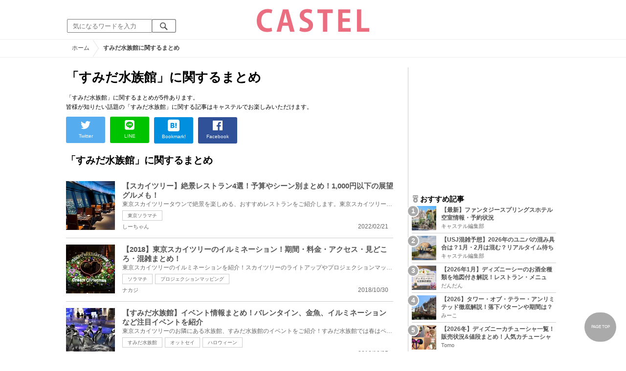

--- FILE ---
content_type: text/html; charset=UTF-8
request_url: https://castel.jp/tag/%E3%81%99%E3%81%BF%E3%81%A0%E6%B0%B4%E6%97%8F%E9%A4%A8/
body_size: 9535
content:
<!DOCTYPE html>
<html lang="ja">
<head>
    <meta charset="utf-8">
    <meta http-equiv="X-UA-Compatible" content="IE=edge">
    <meta name="viewport" content="width=device-width,initial-scale=1.0,minimum-scale=1.0,maximum-scale=0.6667,user-scalable=no">
    <meta name="theme-color" content="#ffffff">
    <title>「すみだ水族館」に関するまとめ　キャステル | CASTEL ディズニー情報</title>
    <meta name="keywords" content="ディズニー,ディズニーランド,ディズニーシー,待ち時間,混雑,アトラクション">
    <meta name="description" content="キャステルはディズニーランド・ディズニーシーを中心とするテーマパーク情報メディアです。アトラクションやレストラン、ショーやパレードから、映画やキャラクターまでの情報をお届け。">
    <meta name="copyright" content="Copyright 2026, Gening, inc. All Rights Reserved.">
    <meta name="viewport" content="width=device-width, initial-scale=1.0">
    <meta name="google-site-verification" content="t7uypcNEhayHmM5sa53RsGrvs7P-glukPbP_vUJ9ygM"/>
    <meta http-equiv="X-UA-Compatible" content="IE=edge">
    <meta property="og:title" content="「すみだ水族館」に関するまとめ　キャステル | CASTEL ディズニー情報">
    <meta property="og:type" content="website">
    <meta property="og:url" content="https://castel.jp/tag/%E3%81%99%E3%81%BF%E3%81%A0%E6%B0%B4%E6%97%8F%E9%A4%A8/">
    <meta property="og:image" content="https://castel.jp/img/logo/828x315.png">
    <meta property="og:site_name" content="「すみだ水族館」に関するまとめ　キャステル | CASTEL ディズニー情報">
    <meta property="og:description" content="キャステルはディズニーランド・ディズニーシーを中心とするテーマパーク情報メディアです。アトラクションやレストラン、ショーやパレードから、映画やキャラクターまでの情報をお届け。">
    <meta property="fb:app_id" content="1853726054872524">
    <meta name="twitter:card" content="summary_large_image">
    <meta name="twitter:site" content="@castel_tw">
    <meta name="twitter:title" content="「すみだ水族館」に関するまとめ　キャステル | CASTEL ディズニー情報">
    <meta name="twitter:description" content="キャステルはディズニーランド・ディズニーシーを中心とするテーマパーク情報メディアです。アトラクションやレストラン、ショーやパレードから、映画やキャラクターまでの情報をお届け。">
    <meta name="twitter:image" content="https://castel.jp/img/logo/828x315.png">
    <meta name="twitter:app:country" content="JP">
    <link rel="apple-touch-icon" href="/img/logo/logo180.png"/>
    <link rel="apple-touch-icon-precomposed" href="/img/logo/logo180.png">
    <meta name="apple-mobile-web-app-title" content="CASTEL"/>
    
    <link rel="preload" href="/css/scss/commonbase.css?id=adf28b6213f7afddc539a44cefaf0239" as="style"/>
    <link rel="stylesheet" media="screen,print" href="/css/scss/commonbase.css?id=adf28b6213f7afddc539a44cefaf0239"/>
    <link href="/img/common/favicon.ico" rel="shortcut icon" type="image/vnd.microsoft.icon">
    
    <link rel='preconnect dns-prefetch' href="www.google.com/analytics/analytics/" />
    <link rel='preconnect dns-prefetch' href="www.doubleclickbygoogle.com/" />
    <link rel="dns-prefetch" href="https://securepubads.g.doubleclick.net">
    <link rel="preconnect" href="https://securepubads.g.doubleclick.net" crossorigin>

<!-- Google Tag Manager Start-->
    <script>
        (function (w, d, s, l, i) {
            w[l] = w[l] || [];
            w[l].push({
                'gtm.start':
                    new Date().getTime(), event: 'gtm.js'
            });
            var f = d.getElementsByTagName(s)[0],
                j = d.createElement(s), dl = l != 'dataLayer' ? '&l=' + l : '';
            j.async = true;
            j.src =
                'https://www.googletagmanager.com/gtm.js?id=' + i + dl;
            f.parentNode.insertBefore(j, f);
        })(window, document, 'script', 'dataLayer', 'GTM-59MZQZT');
    </script>
    <!-- Google Tag Manager End-->
<script type="text/javascript" src="/js/lazym.js?id=893f9905a60886deafca08966f099d0c" async></script>
    <link rel="stylesheet" href="https://castel.jp/css/fv/tag.css" />

    <!-- DFPOnly head start -->
<script async src="https://securepubads.g.doubleclick.net/tag/js/gpt.js"></script>
<script>
    var googletag = googletag || {};
    googletag.cmd = googletag.cmd || [];
</script>
<!-- DFP head end -->
<script>
googletag.cmd.push(function() {
    castelInterstitialSlot = googletag.defineOutOfPageSlot('/83327740/castel.jp/sp_interstitial', googletag.enums.OutOfPageFormat.INTERSTITIAL);
    if (castelInterstitialSlot) {
      castelInterstitialSlot.addService(googletag.pubads());
    }
    googletag.defineSlot('/83327740/castel.jp/pc_general_side_01', [[300, 250]], 'div-gpt-ad-1661183203451-0').addService(googletag.pubads())
    googletag.defineSlot('/83327740/castel.jp/pc_general_side_02', [[300, 600], [300, 250]], 'div-gpt-ad-1661182914623-0').addService(googletag.pubads())
    googletag.defineSlot('/83327740/castel.jp/pc_general_side_03', [[300, 600], [300, 250]], 'div-gpt-ad-1661182942471-0').addService(googletag.pubads())
    googletag.pubads().setTargeting("park", ["disney"]);
    googletag.pubads().enableSingleRequest();
    googletag.enableServices();
});
</script>
<script async src="https://platform.twitter.com/widgets.js" charset="utf-8"></script>
</head>
<body class="">
<!-- Google Tag Manager (noscript) -->
    <noscript>
        <iframe src="https://www.googletagmanager.com/ns.html?id=GTM-59MZQZT" height="0" width="0" style="display:none;visibility:hidden"></iframe>
    </noscript>
    <!-- End Google Tag Manager (noscript) -->
<!-- ヘッダー -->
<header>
    <table>
        <tbody>
        <tr>
            <td class="search">
                <img id="search_btn_sp" src="/img/common/search_btn_sp.svg" height="22" width="22" alt="検索" style="padding-left: 8px;"/>
                
                <div class="share_btn pc">
                    <a href="https://x.com/castel_tw" class="twitter-follow-button" data-show-count="false" data-lang="ja" data-show-screen-name="false"></a>
                    <div class="fb-like" data-href="https://www.facebook.com/casteljp/" data-layout="button_count" data-action="like" data-share="false"></div>
                </div>
                <!-- PC検索 -->
                <form class="pc" id="searchForm" method="get" action="https://castel.jp/search/" accept-charset="UTF-8">
                    <input type="text" name="q" id="q_pc" placeholder="気になるワードを入力" class="search_input" value="">
                    <input type="submit" value="" class="search_button">
                </form>
            </td>
            <td class="logo">
                <a href="https://castel.jp">
                    <picture>
                                                    <source type="image/svg+xml" srcset="/img/logo/castel.svg"/>
                                                <img src="/img/logo/top.png" width="138" height="30" alt="テーマパークメディア　キャステル" title="キャステル CASTEL" />
                    </picture>
                </a>
            </td>
            <td id="mypage_menu">
                            </td>
        </tr>
        </tbody>
    </table>

    <!-- SP検索 -->
    <div id="search_box_sp">
        <form id="search_form" method="get" action="https://castel.jp/search/" accept-charset="UTF-8">
            <input type="text" name="q" id="q" placeholder="気になるワードを入力" value="">
        </form>
    </div>

                        <nav id="nav_sp" class="top_nav">
                <ul>

            <li class="pc"><a href="https://castel.jp">ホーム</a></li>
            
                                    <li><a href="https://castel.jp/tdr/event/">新着情報</a></li>
                                                <li><a href="https://castel.jp/tdl/">ディズニーランド</a></li>
                                                <li><a href="https://castel.jp/tds/">ディズニーシー </a></li>
                                                <li><a href="https://castel.jp/usj/">USJ</a></li>
                                                <li><a href="https://castel.jp/report/">CASTEL編集部</a></li>
                                                <li><a href="https://castel.jp/tdr/ticket/">チケット</a></li>
                                                <li><a href="https://castel.jp/tdr/newarea/">新エリア</a></li>
                                                <li><a href="https://castel.jp/tdr/disney-hotel/">ディズニーホテル</a></li>
                                                <li><a href="https://castel.jp/tdr/goods/">ディズニー・お土産</a></li>
                                                <li><a href="https://castel.jp/tdr/disney-hotel-vacancy/">ホテル空室</a></li>
                                                <li><a href="https://castel.jp/tdr/character/">キャラクター</a></li>
                                                <li><a href="https://castel.jp/movies/">ディズニー映画</a></li>
                                                <li><a href="https://castel.jp/tdr/tips/">ディズニー豆知識</a></li>
                                                <li><a href="https://castel.jp/abroad/">海外ディズニー</a></li>
                                                <li><a href="https://castel.jp/abroad-universal-studio/">海外ユニバ</a></li>
                                                <li><a href="https://castel.jp/otherpark/">国内テーマパーク</a></li>
                                                <li><a href="https://castel.jp/other/">その他</a></li>
                            
        
    
</ul>            </nav>
            </header>
    <!--パンくず -->
    <div class="breadcrumb">
        <ul class="breadcrumb" itemscope itemtype="https://schema.org/BreadcrumbList">
                        <li itemprop="itemListElement" itemscope itemtype="https://schema.org/ListItem">
                <a itemprop="item" itemid="https://castel.jp" href="https://castel.jp"><span itemprop="name">ホーム</span></a>
                <meta itemprop="position" content="1" />
            </li>
                                <li itemprop="itemListElement" itemscope itemtype="https://schema.org/ListItem">
                <strong><span itemprop="name">すみだ水族館に関するまとめ</span></strong>
                <meta itemprop="position" content="2" />
            </li>
            </ul>

    </div>
<div id="wrapper" class="clearfix">
    <!-- 左コンテンツ -->
    <div class="content_left">

        <div id="main">
            <h1>「すみだ水族館」に関するまとめ</h1>
            <p class="articleLead" itemprop="description">
            「すみだ水族館」に関するまとめが5件あります。<br />
                皆様が知りたい話題の「すみだ水族館」に関する記事はキャステルでお楽しみいただけます。
                
            </p>

            <!-- 記事データ -->
            <div class="articleInfo clearfix" style="margin-top: 10px;">
                <!-- 記事シェア(PC/SP共通)-->
                <ul class="share">
    <!--Twitter-->
    <li class="entry-social-tw">
        <a href="http://twitter.com/intent/tweet?text=https%3A%2F%2Fcastel.jp%2Ftag%2F%25E3%2581%2599%25E3%2581%25BF%25E3%2581%25A0%25E6%25B0%25B4%25E6%2597%258F%25E9%25A4%25A8%2F+%E3%81%AB%E9%96%A2%E3%81%99%E3%82%8B%E3%81%BE%E3%81%A8%E3%82%81" data-text="https%3A%2F%2Fcastel.jp%2Ftag%2F%25E3%2581%2599%25E3%2581%25BF%25E3%2581%25A0%25E6%25B0%25B4%25E6%2597%258F%25E9%25A4%25A8%2F+%E3%81%AB%E9%96%A2%E3%81%99%E3%82%8B%E3%81%BE%E3%81%A8%E3%82%81" class="twitter-button" target="_blank">
            <img src="/assets/images/icon_twtr.svg" alt="twitter" height="24" width="24" />
            <span class="twitter-count .share-text"><i class="fab"></i></span><br>
            <span class="share-text">Twitter</span>
        </a>
    </li>
    <!--LINE-->
    <li class="entry-social-line">
        <a class="line-button" href="http://line.me/R/msg/text/?%E3%81%AB%E9%96%A2%E3%81%99%E3%82%8B%E3%81%BE%E3%81%A8%E3%82%81+https%3A%2F%2Fcastel.jp%2Ftag%2F%25E3%2581%2599%25E3%2581%25BF%25E3%2581%25A0%25E6%25B0%25B4%25E6%2597%258F%25E9%25A4%25A8%2F" target="_blank">
            <img src="/assets/images/icon_line.svg" alt="line" height="24" width="24" /><br>
            <span class="share-text">LINE</span>
        </a>
    </li>
    <!--はてなブックマーク-->
    <li class="entry-social-hatena">
        <a href="http://b.hatena.ne.jp/entry/https://castel.jp/tag/%E3%81%99%E3%81%BF%E3%81%A0%E6%B0%B4%E6%97%8F%E9%A4%A8/" class="hatena-bookmark-button" target="_blank" data-hatena-bookmark-title="に関するまとめ" data-hatena-bookmark-layout="simple" title="このエントリーをはてなブックマークに追加" target="_blank">
            <img src="/assets/images/icon_hatena.svg" alt="hatena" height="24" width="24" /><br>
            <span class="share-text">Bookmark!</span>
        </a>
    </li>
    <!-- Facebook -->
    <li class="entry-social-fb">
        <a href="http://www.facebook.com/share.php?u=https://castel.jp/tag/%E3%81%99%E3%81%BF%E3%81%A0%E6%B0%B4%E6%97%8F%E9%A4%A8/" class="facebook-button" onclick="window.open(this.href,'FaceBookWindow','width=650,height=450,menubar=no,toolbar=no,scrollbars=yes');return false;" title="Facebookでシェア" target="_blank">
            <img src="/assets/images/icon_fb.svg" alt="facebook" height="24" width="24" />
            <span class="share-text">Facebook</span>
        </a>
    </li>
    <!-- Clipped -->
    </ul>




















































            </div>
        </div>
        
        <!-- 関するキーワード -->
        <div id="content">

                        
            <!-- すみだ水族館に関するまとめ一覧 -->
            <h2 class="ttl_sp">「すみだ水族館」に関するまとめ</h2>
            
            <ul class="news_list">
                                    <li class="tdl">
    <div class="thumbnail">
        <a href="https://castel.jp/p/3753">
            <picture>
                <source type="image/webp" data-srcset="https://c02.castel.jp/100x100/0/superb-view-restaurant-of-tokyo-skytree-j52482.webp 100w" />
                <img loading="lazy" class="lazyload" src="/img/common/lazy.svg" data-src="https://c02.castel.jp/100x100/0/superb-view-restaurant-of-tokyo-skytree-j52482.jpg" alt="キャステル 【スカイツリー】絶景レストラン4選！予算やシーン別まとめ！1,000円以下の展望グルメも！" />
            </picture>
                    </a>
    </div>
    
    <h3><a href="https://castel.jp/p/3753"><span>【スカイツリー】絶景レストラン4選！予算やシーン別まとめ！1,000円以下の展望グルメも！</span></a></h3>
    <aside>東京スカイツリータウンで絶景を楽しめる、おすすめレストランをご紹介します。東京スカイツリーの天望...</aside>
                    <ol>
                                    <li><a href="https://castel.jp/tag/%E6%9D%B1%E4%BA%AC%E3%82%BD%E3%83%A9%E3%83%9E%E3%83%81/">東京ソラマチ</a></li>
                            </ol>
        
    <time datetime="2022-02-21">2022/02/21</time>
        
        <p class="user">しーちゃん</p>
    
</li>
                                    <li class="tdl">
    <div class="thumbnail">
        <a href="https://castel.jp/p/2909">
            <picture>
                <source type="image/webp" data-srcset="https://c04.castel.jp/100x100/0/illumination-of-tokyo-sky-tree-j41146.webp 100w" />
                <img loading="lazy" class="lazyload" src="/img/common/lazy.svg" data-src="https://c04.castel.jp/100x100/0/illumination-of-tokyo-sky-tree-j41146.jpg" alt="キャステル 【2018】東京スカイツリーのイルミネーション！期間・料金・アクセス・見どころ・混雑まとめ！" />
            </picture>
                    </a>
    </div>
    
    <h3><a href="https://castel.jp/p/2909"><span>【2018】東京スカイツリーのイルミネーション！期間・料金・アクセス・見どころ・混雑まとめ！</span></a></h3>
    <aside>東京スカイツリーのイルミネーションを紹介！スカイツリーのライトアップやプロジェクションマッピング...</aside>
                    <ol>
                                    <li><a href="https://castel.jp/tag/%E3%82%BD%E3%83%A9%E3%83%9E%E3%83%81/">ソラマチ</a></li>
                                    <li><a href="https://castel.jp/tag/%E3%83%97%E3%83%AD%E3%82%B8%E3%82%A7%E3%82%AF%E3%82%B7%E3%83%A7%E3%83%B3%E3%83%9E%E3%83%83%E3%83%94%E3%83%B3%E3%82%B0/">プロジェクションマッピング</a></li>
                            </ol>
        
    <time datetime="2018-10-30">2018/10/30</time>
        
        <p class="user">ナカジ</p>
    
</li>
                                    <li class="tdl">
    <div class="thumbnail">
        <a href="https://castel.jp/p/2715">
            <picture>
                <source type="image/webp" data-srcset="https://c04.castel.jp/100x100/1/events-at-sumida-aquarium-j36149.webp 100w" />
                <img loading="lazy" class="lazyload" src="/img/common/lazy.svg" data-src="https://c04.castel.jp/100x100/1/events-at-sumida-aquarium-j36149.jpg" alt="キャステル 【すみだ水族館】イベント情報まとめ！バレンタイン、金魚、イルミネーションなど注目イベントを紹介" />
            </picture>
                    </a>
    </div>
    
    <h3><a href="https://castel.jp/p/2715"><span>【すみだ水族館】イベント情報まとめ！バレンタイン、金魚、イルミネーションなど注目イベントを紹介</span></a></h3>
    <aside>東京スカイツリーのお隣にある水族館、すみだ水族館のイベントをご紹介！すみだ水族館では春はペンギン×...</aside>
                    <ol>
                                    <li><a href="https://castel.jp/tag/%E3%81%99%E3%81%BF%E3%81%A0%E6%B0%B4%E6%97%8F%E9%A4%A8/">すみだ水族館</a></li>
                                    <li><a href="https://castel.jp/tag/%E3%82%AA%E3%83%83%E3%83%88%E3%82%BB%E3%82%A4/">オットセイ</a></li>
                                    <li><a href="https://castel.jp/tag/%E3%83%8F%E3%83%AD%E3%82%A6%E3%82%A3%E3%83%BC%E3%83%B3/">ハロウィーン</a></li>
                            </ol>
        
    <time datetime="2018-10-05">2018/10/05</time>
        
        <p class="user">ナカジ</p>
    
</li>
                                    <li class="tdl">
    <div class="thumbnail">
        <a href="https://castel.jp/p/2714">
            <picture>
                <source type="image/webp" data-srcset="https://c01.castel.jp/100x100/1/congestion-at-sumida-aquarium-j36148.webp 100w" />
                <img loading="lazy" class="lazyload" src="/img/common/lazy.svg" data-src="https://c01.castel.jp/100x100/1/congestion-at-sumida-aquarium-j36148.jpg" alt="キャステル 【すみだ水族館】混雑する時期・時間帯は？混雑回避の攻略法を徹底解説！" />
            </picture>
                    </a>
    </div>
    
    <h3><a href="https://castel.jp/p/2714"><span>【すみだ水族館】混雑する時期・時間帯は？混雑回避の攻略法を徹底解説！</span></a></h3>
    <aside>東京スカイツリーのお隣にある水族館、すみだ水族館の混雑について徹底解説！平日、土日、大型連休や夏...</aside>
                    <ol>
                                    <li><a href="https://castel.jp/tag/%E3%81%99%E3%81%BF%E3%81%A0%E6%B0%B4%E6%97%8F%E9%A4%A8/">すみだ水族館</a></li>
                                    <li><a href="https://castel.jp/tag/%E3%82%BD%E3%83%A9%E3%83%9E%E3%83%81/">ソラマチ</a></li>
                                    <li><a href="https://castel.jp/tag/%E5%89%8D%E5%A3%B2%E3%82%8A%E5%88%B8/">前売り券</a></li>
                            </ol>
        
    <time datetime="2023-07-28">2023/07/28</time>
        
        <p class="user">ナカジ</p>
    
</li>
                                    <li class="tdl">
    <div class="thumbnail">
        <a href="https://castel.jp/p/2713">
            <picture>
                <source type="image/webp" data-srcset="https://c03.castel.jp/100x100/1/penguins-at-sumida-aquarium-j36147.webp 100w" />
                <img loading="lazy" class="lazyload" src="/img/common/lazy.svg" data-src="https://c03.castel.jp/100x100/1/penguins-at-sumida-aquarium-j36147.jpg" alt="キャステル 【すみだ水族館】ペンギン好き必見！名前、赤ちゃんに会える時期、ペンギンカフェを紹介！" />
            </picture>
                    </a>
    </div>
    
    <h3><a href="https://castel.jp/p/2713"><span>【すみだ水族館】ペンギン好き必見！名前、赤ちゃんに会える時期、ペンギンカフェを紹介！</span></a></h3>
    <aside>東京スカイツリーのお隣にある水族館、すみだ水族館の人気者といえばペンギン！国内最大級のペンギン展...</aside>
                    <ol>
                                    <li><a href="https://castel.jp/tag/%E3%81%99%E3%81%BF%E3%81%A0%E6%B0%B4%E6%97%8F%E9%A4%A8/">すみだ水族館</a></li>
                                    <li><a href="https://castel.jp/tag/%E3%83%9A%E3%83%B3%E3%82%AE%E3%83%B3/">ペンギン</a></li>
                                    <li><a href="https://castel.jp/tag/%E3%82%AA%E3%83%83%E3%83%88%E3%82%BB%E3%82%A4/">オットセイ</a></li>
                            </ol>
        
    <time datetime="2018-10-08">2018/10/08</time>
        
        <p class="user">ナカジ</p>
    
</li>
                            </ul>

            <!-- pager -->
            <div id="container">
                
                <p class="pull">全5件 1〜5件目</p>
            </div>

        </div>
    </div>

    <!--右バー -->
    <div class="content_right">

                    <div id='div-gpt-ad-1661183203451-0' class="ad300x250sp336x280"><script> googletag.cmd.push(function() { googletag.display('div-gpt-ad-1661183203451-0'); });</script></div>
        
        <!-- 直近 ランキング -->
        <h2><img src="/img/icon/icon_medal.svg" height="15" width="15" alt="ランキング" />おすすめ記事</h2>
<ol class="clearfix">
            <li>
            <a href="https://castel.jp/p/9221">
                <div class="sample-1-1">
                    <picture>
                        <source type="image/webp" data-srcset="https://c03.castel.jp/picture?url=https%3A%2F%2Fcastel.jp%2Fimg%2Fup%2Fpicture_137928.jpg&w=65&h=65&type=webp 65w, https://c03.castel.jp/picture?url=https%3A%2F%2Fcastel.jp%2Fimg%2Fup%2Fpicture_137928.jpg&w=130&h=130&type=webp 130w" />
                        <img src="/img/common/lazy200.png" data-src="https://c03.castel.jp/picture?url=https%3A%2F%2Fcastel.jp%2Fimg%2Fup%2Fpicture_137928.jpg&amp;w=65&amp;h=65&amp;type=jpg" class="lazyload" alt="【最新】ファンタジースプリングスホテル 空室情報・予約状況" />
                    </picture>
                </div>
                <h3><span>【最新】ファンタジースプリングスホテル 空室情報・予約状況</span></h3>
                <p class="user">キャステル編集部</p>
            </a>
        </li>
            <li>
            <a href="https://castel.jp/p/2597">
                <div class="sample-1-1">
                    <picture>
                        <source type="image/webp" data-srcset="https://c03.castel.jp/65x65/1/universal-studio-japan-congestion-forecast-j37213.webp 65w, https://c03.castel.jp/130x130/1/universal-studio-japan-congestion-forecast-j37213.webp 130w" />
                        <img src="/img/common/lazy200.png" data-src="https://c03.castel.jp/65x65/1/universal-studio-japan-congestion-forecast-j37213.jpg" class="lazyload" alt="【USJ混雑予想】2026年のユニバの混み具合は？1月・2月は混む？リアルタイム待ち時間アプリも" />
                    </picture>
                </div>
                <h3><span>【USJ混雑予想】2026年のユニバの混み具合は？1月・2月は混む？リアルタイム待ち時間アプリも</span></h3>
                <p class="user">キャステル編集部</p>
            </a>
        </li>
            <li>
            <a href="https://castel.jp/p/959">
                <div class="sample-1-1">
                    <picture>
                        <source type="image/webp" data-srcset="https://c01.castel.jp/65x65/1/all-types-of-alcoholic-beverages-at-disneysea-p38206.webp 65w, https://c01.castel.jp/130x130/1/all-types-of-alcoholic-beverages-at-disneysea-p38206.webp 130w" />
                        <img src="/img/common/lazy200.png" data-src="https://c01.castel.jp/65x65/1/all-types-of-alcoholic-beverages-at-disneysea-p38206.jpg" class="lazyload" alt="【2026年1月】ディズニーシーのお酒全種類を地図付き解説！レストラン・メニュー・値段まとめ！" />
                    </picture>
                </div>
                <h3><span>【2026年1月】ディズニーシーのお酒全種類を地図付き解説！レストラン・メニュー・値段まとめ！</span></h3>
                <p class="user">だんだん</p>
            </a>
        </li>
            <li>
            <a href="https://castel.jp/p/2743">
                <div class="sample-1-1">
                    <picture>
                        <source type="image/webp" data-srcset="https://c01.castel.jp/65x65/1/tower-of-terror-unlimited-j36946.webp 65w, https://c01.castel.jp/130x130/1/tower-of-terror-unlimited-j36946.webp 130w" />
                        <img src="/img/common/lazy200.png" data-src="https://c01.castel.jp/65x65/1/tower-of-terror-unlimited-j36946.jpg" class="lazyload" alt="【2026】タワー・オブ・テラー・アンリミテッド徹底解説！落下パターンや期間は？期間限定アトラクション！" />
                    </picture>
                </div>
                <h3><span>【2026】タワー・オブ・テラー・アンリミテッド徹底解説！落下パターンや期間は？期間限定アトラクション！</span></h3>
                <p class="user">みーこ</p>
            </a>
        </li>
            <li>
            <a href="https://castel.jp/p/1131">
                <div class="sample-1-1">
                    <picture>
                        <source type="image/webp" data-srcset="https://c04.castel.jp/65x65/1/disney-headband-p36603.webp 65w, https://c04.castel.jp/130x130/1/disney-headband-p36603.webp 130w" />
                        <img src="/img/common/lazy200.png" data-src="https://c04.castel.jp/65x65/1/disney-headband-p36603.jpg" class="lazyload" alt="【2026冬】ディズニーカチューシャ一覧！販売状況&amp;値段まとめ！人気カチューシャをチェック" />
                    </picture>
                </div>
                <h3><span>【2026冬】ディズニーカチューシャ一覧！販売状況&amp;値段まとめ！人気カチューシャをチェック</span></h3>
                <p class="user">Tomo</p>
            </a>
        </li>
    </ol>
                    <div id='div-gpt-ad-1661182914623-0' class="ad300x250sp336x280"><script> googletag.cmd.push(function() { googletag.display('div-gpt-ad-1661182914623-0'); });</script></div>
        
        <h2><img src="/img/nav/nav_07on.png" alt="キーワード"/>話題のキーワード</h2>
        <aside>今熱いキーワードまとめ</aside>
        <ul class="keyword clearfix">
                            <li><a href="https://castel.jp/tag/%E3%83%87%E3%82%A3%E3%82%BA%E3%83%8B%E3%83%BC/">ディズニー</a></li>
                            <li><a href="https://castel.jp/tag/%E3%83%87%E3%82%A3%E3%82%BA%E3%83%8B%E3%83%BC%E3%82%B7%E3%83%BC/">ディズニーシー</a></li>
                            <li><a href="https://castel.jp/tag/%E3%83%90%E3%82%BA/">バズ</a></li>
                            <li><a href="https://castel.jp/tag/%E3%83%87%E3%82%A3%E3%82%BA%E3%83%8B%E3%83%BC%E3%83%A9%E3%83%B3%E3%83%89/">ディズニーランド</a></li>
                            <li><a href="https://castel.jp/tag/%E3%81%8F%E3%81%97/">くし</a></li>
                            <li><a href="https://castel.jp/tag/%E3%83%90%E3%83%BC/">バー</a></li>
                            <li><a href="https://castel.jp/tag/%E3%82%A2%E3%83%88%E3%83%A9%E3%82%AF%E3%82%B7%E3%83%A7%E3%83%B3/">アトラクション</a></li>
                            <li><a href="https://castel.jp/tag/%E3%83%A9%E3%83%B3%E3%83%89/">ランド</a></li>
                            <li><a href="https://castel.jp/tag/%E3%83%9A%E3%83%B3/">ペン</a></li>
                            <li><a href="https://castel.jp/tag/%E6%9D%B1%E4%BA%AC%E3%83%87%E3%82%A3%E3%82%BA%E3%83%8B%E3%83%BC%E3%82%B7%E3%83%BC/">東京ディズニーシー</a></li>
                    </ul>
            <div class="sticky">
                            <div id='div-gpt-ad-1661182942471-0' class="ad300sp336"><script> googletag.cmd.push(function() { googletag.display('div-gpt-ad-1661182942471-0'); });</script></div>
                        <!-- エリア特集 -->
            <h2><img src="/img/icon/icon_area.svg" height="15" width="15" alt="エリア・特集" />エリア・特集</h2>
<aside>エリア・特集の一覧</aside>
<div class="area_sp">
    <table>
        <tbody>
        <tr>
            <td>
                <a href="/tdl/">
                    <div class="sample-1-1">
                        <picture>
                            <source type="image/webp" data-srcset="/img/tdl/tdl.webp" />
                            <img src="/img/common/lazy.svg" data-src="/img/tdl/tdl.jpg" alt="東京ディズニーランド" class="lazyload"/>
                        </picture>
                    </div>
                </a>
                <p><a href="/tdl/">ランド<span class="pc">一覧を見る</span></a></p>
            </td>
            <td>
                <a href="/tds/">
                    <div class="sample-1-1">
                        <picture>
                            <source type="image/webp" data-srcset="/img/tds/tds.webp" />
                            <img src="/img/common/lazy.svg" data-src="/img/tds/tds.jpg" alt="東京ディズニーシー" class="lazyload"/>
                        </picture>
                    </div>
                </a>
                <p><a href="/tds/">シー<span class="pc">一覧を見る</span></a></p>
            </td>
            <td>
                <a href="/usj/">
                    <div class="sample-1-1">
                        <picture>
                            <source type="image/webp" data-srcset="/img/usj/usj.webp" />
                            <img src="/img/common/lazy.svg" data-src="/img/usj/usj.png" alt="ユニバーサル・スタジオ・ジャパン" class="lazyload"/>
                        </picture>
                    </div>
                </a>
                <p><a href="/usj/">USJ<span class="pc">一覧を見る</span></a></p>
            </td>
            <td>
                <a href="/topic/">
                    <div class="sample-1-1">
                        <picture>
                            <source type="image/webp" data-srcset="/img/tdl/tdl.webp" />
                            <img src="/img/common/lazy.svg" data-src="/img/tdl/tdl_02.jpg" alt="ディズニー特集" class="lazyload"/>
                        </picture>
                    </div>
                </a>
                <p><a href="/topic/">特集<span class="pc">一覧を見る</span></a></p>
            </td>
        </tr>
        </tbody>
    </table>
</div>
        </div>
    </div>

</div>
<!-- フッター -->
<footer>









    <ul class="share_bottom_sp">
        <li>
            <a href="https://x.com/castel_tw" target="_blank">
                <div class="sample-1-1" style="height: 44px; width: 44px;">
                    <picture>
                        <source type="image/webp" data-srcset="https://c04.castel.jp/picture?url=https%3A%2F%2Fcastel.jp%2Fimg%2Flogo%2Fsns%2Ftwitter88x88.png&amp;type=webp" />
                        <img src="[data-uri]" data-src="/img/logo/sns/twitter88x88.png" alt="キャステル公式 Twitter" class="lazyload" loading="lazy">
                    </picture>
                </div>
            </a>
        </li>
        <li>
            <a href="https://www.facebook.com/casteljp" target="_blank">
                <div class="sample-1-1" style="height: 44px; width: 44px;">
                    <picture>
                        <source type="image/webp" data-srcset="https://c03.castel.jp/picture?url=https%3A%2F%2Fcastel.jp%2Fimg%2Flogo%2Fsns%2Ffacebook88x88.png&amp;type=webp" />
                        <img src="[data-uri]" data-src="/img/logo/sns/facebook88x88.png" alt="キャステル公式 facebook" class="lazyload" loading="lazy" />
                    </picture>
                </div>
            </a>
        </li>
        <li>
            <a href="https://www.instagram.com/castel_jp/?hl=ja" target="_blank">
                <div class="sample-1-1" style="height: 44px; width: 44px;">
                    <picture>
                        <source type="image/webp" data-srcset="https://c01.castel.jp/picture?url=https%3A%2F%2Fcastel.jp%2Fimg%2Flogo%2Fsns%2Finstagram88x88.png&amp;type=webp" />
                        <img src="[data-uri]" data-src="/img/logo/sns/instagram88x88.png" alt="キャステル公式 Instagram" class="lazyload" loading="lazy">
                    </picture>
                </div>
            </a>
        </li>
    </ul>

    <div>
        <ul class="site_map_sp">
            <li><a href="https://castel.jp/w/">ライター紹介</a></li>
            <li><a href="https://castel.jp/recruit/">ライター募集</a></li>
            
            <li><a target="_blank" href="https://gening.co.jp/about">会社概要</a></li>
            <li><a href="https://castel.jp/privacy/">プライバシーポリシー</a></li>
            <li><a href="https://castel.jp/term/">利用規約</a></li>
            <li><a href="https://www.wantedly.com/companies/gening/projects">採用情報</a></li>
            
            
        </ul>
    </div>

    <table class="site_map">
        <tr>
            <th rowspan="2"><a href="https://castel.jp"><picture>
                    <source type="image/webp" data-srcset="/img/logo/square.svg" />
                    <img src="[data-uri]" data-src="/img/logo/square.svg" width="160" height="160" alt="キャステル" class="lazyload">
                </picture></a></th>
                <th class="category_neme">ディズニーランド</th>
                <th class="category_neme">ディズニーシー</th>
                <th class="category_neme">USJ</th>
                <th></th>
        </tr>
        <tr>
            <td>
                <ul>
                                            <li>
                            <a href="https://castel.jp/tdr/event/">新着情報</a>
                        </li>
                                            <li>
                            <a href="https://castel.jp/tdl/">TDL</a>
                        </li>
                                            <li>
                            <a href="https://castel.jp/tds/">ディズニーシー</a>
                        </li>
                                            <li>
                            <a href="https://castel.jp/tdl/attraction/">アトラクション</a>
                        </li>
                                            <li>
                            <a href="https://castel.jp/tdl/hack/">裏技・攻略法</a>
                        </li>
                                            <li>
                            <a href="https://castel.jp/tds/attraction/">アトラクション</a>
                        </li>
                                            <li>
                            <a href="https://castel.jp/tds/hack/">裏技・攻略法</a>
                        </li>
                                            <li>
                            <a href="https://castel.jp/tdl/show/">ショー・パレード</a>
                        </li>
                                            <li>
                            <a href="https://castel.jp/tdl/restaurant/">レストラン</a>
                        </li>
                                            <li>
                            <a href="https://castel.jp/tdl/photospot/">写真・撮影法</a>
                        </li>
                                            <li>
                            <a href="https://castel.jp/tds/show/">ショー・パレード</a>
                        </li>
                                            <li>
                            <a href="https://castel.jp/tds/restaurant/">レストラン</a>
                        </li>
                                            <li>
                            <a href="https://castel.jp/tds/photospot/">写真・撮影法</a>
                        </li>
                                            <li>
                            <a href="https://castel.jp/tdr/cast/">キャスト</a>
                        </li>
                                            <li>
                            <a href="https://castel.jp/tdr/fashion/">ファッション</a>
                        </li>
                                            <li>
                            <a href="https://castel.jp/tdr/ticket/">チケット</a>
                        </li>
                                            <li>
                            <a href="https://castel.jp/tdr/newarea/">新エリア</a>
                        </li>
                                            <li>
                            <a href="https://castel.jp/tdr/disney-hotel/">ディズニーホテル</a>
                        </li>
                                            <li>
                            <a href="https://castel.jp/tdr/goods/">ディズニー・グッズ・お土産</a>
                        </li>
                                            <li>
                            <a href="https://castel.jp/tdr/disney-hotel-vacancy/">ディズニーホテル空室</a>
                        </li>
                                            <li>
                            <a href="https://castel.jp/tdr/character/">キャラクター</a>
                        </li>
                                            <li>
                            <a href="https://castel.jp/tdl/shop/">ショップ</a>
                        </li>
                                            <li>
                            <a href="https://castel.jp/tds/shop/">ショップ</a>
                        </li>
                                            <li>
                            <a href="https://castel.jp/tdr/tips/">豆知識集</a>
                        </li>
                                            <li>
                            <a href="https://castel.jp/tdr/date/">デート情報</a>
                        </li>
                                            <li>
                            <a href="https://castel.jp/tdr/souvenir-medal/">スーベニアメダル</a>
                        </li>
                                            <li>
                            <a href="https://castel.jp/tdr/disney-goto-travel/">gotoトラベル</a>
                        </li>
                                            <li>
                            <a href="https://castel.jp/tdr/travel-support/">全国旅行支援</a>
                        </li>
                                            <li>
                            <a href="https://castel.jp/tdr/konzatsu/">ディズニー混雑</a>
                        </li>
                                            <li>
                            <a href="https://castel.jp/tdr/food/">食べ歩きフード</a>
                        </li>
                                        
                    
                </ul>
            </td>
            <td>
                <ul>
                                            <li>
                            <a href="https://castel.jp/tdr/event/">新着情報</a>
                        </li>
                                            <li>
                            <a href="https://castel.jp/tdl/">TDL</a>
                        </li>
                                            <li>
                            <a href="https://castel.jp/tds/">ディズニーシー</a>
                        </li>
                                            <li>
                            <a href="https://castel.jp/tdl/attraction/">アトラクション</a>
                        </li>
                                            <li>
                            <a href="https://castel.jp/tdl/hack/">裏技・攻略法</a>
                        </li>
                                            <li>
                            <a href="https://castel.jp/tds/attraction/">アトラクション</a>
                        </li>
                                            <li>
                            <a href="https://castel.jp/tds/hack/">裏技・攻略法</a>
                        </li>
                                            <li>
                            <a href="https://castel.jp/tdl/show/">ショー・パレード</a>
                        </li>
                                            <li>
                            <a href="https://castel.jp/tdl/restaurant/">レストラン</a>
                        </li>
                                            <li>
                            <a href="https://castel.jp/tdl/photospot/">写真・撮影法</a>
                        </li>
                                            <li>
                            <a href="https://castel.jp/tds/show/">ショー・パレード</a>
                        </li>
                                            <li>
                            <a href="https://castel.jp/tds/restaurant/">レストラン</a>
                        </li>
                                            <li>
                            <a href="https://castel.jp/tds/photospot/">写真・撮影法</a>
                        </li>
                                            <li>
                            <a href="https://castel.jp/tdr/cast/">キャスト</a>
                        </li>
                                            <li>
                            <a href="https://castel.jp/tdr/fashion/">ファッション</a>
                        </li>
                                            <li>
                            <a href="https://castel.jp/tdr/ticket/">チケット</a>
                        </li>
                                            <li>
                            <a href="https://castel.jp/tdr/newarea/">新エリア</a>
                        </li>
                                            <li>
                            <a href="https://castel.jp/tdr/disney-hotel/">ディズニーホテル</a>
                        </li>
                                            <li>
                            <a href="https://castel.jp/tdr/goods/">ディズニー・グッズ・お土産</a>
                        </li>
                                            <li>
                            <a href="https://castel.jp/tdr/disney-hotel-vacancy/">ディズニーホテル空室</a>
                        </li>
                                            <li>
                            <a href="https://castel.jp/tdr/character/">キャラクター</a>
                        </li>
                                            <li>
                            <a href="https://castel.jp/tdl/shop/">ショップ</a>
                        </li>
                                            <li>
                            <a href="https://castel.jp/tds/shop/">ショップ</a>
                        </li>
                                            <li>
                            <a href="https://castel.jp/tdr/tips/">豆知識集</a>
                        </li>
                                            <li>
                            <a href="https://castel.jp/tdr/date/">デート情報</a>
                        </li>
                                            <li>
                            <a href="https://castel.jp/tdr/souvenir-medal/">スーベニアメダル</a>
                        </li>
                                            <li>
                            <a href="https://castel.jp/tdr/disney-goto-travel/">gotoトラベル</a>
                        </li>
                                            <li>
                            <a href="https://castel.jp/tdr/travel-support/">全国旅行支援</a>
                        </li>
                                            <li>
                            <a href="https://castel.jp/tdr/konzatsu/">ディズニー混雑</a>
                        </li>
                                            <li>
                            <a href="https://castel.jp/tdr/food/">食べ歩きフード</a>
                        </li>
                                        
                    
                </ul>
            </td>
            <td>
                <ul>
                                            <li>
                            <a href="https://castel.jp/usj/news/">新着情報</a>
                        </li>
                                            <li>
                            <a href="https://castel.jp/usj/goods/">グッズ・お土産</a>
                        </li>
                                            <li>
                            <a href="https://castel.jp/usj/ticket/">チケット</a>
                        </li>
                                            <li>
                            <a href="https://castel.jp/usj/photospot/">写真・撮影法</a>
                        </li>
                                            <li>
                            <a href="https://castel.jp/usj/hack/">裏技・攻略法</a>
                        </li>
                                            <li>
                            <a href="https://castel.jp/usj/coordinate/">コーデ</a>
                        </li>
                                            <li>
                            <a href="https://castel.jp/usj/attraction/">アトラクション</a>
                        </li>
                                            <li>
                            <a href="https://castel.jp/usj/shop/">ショップ</a>
                        </li>
                                            <li>
                            <a href="https://castel.jp/usj/show/">ショー・パレード</a>
                        </li>
                                            <li>
                            <a href="https://castel.jp/usj/restaurant/">レストラン</a>
                        </li>
                                            <li>
                            <a href="https://castel.jp/usj/character/">キャラクター</a>
                        </li>
                                            <li>
                            <a href="https://castel.jp/usj/movies/">映画</a>
                        </li>
                                            <li>
                            <a href="https://castel.jp/usj/hotel/">ホテル</a>
                        </li>
                                            <li>
                            <a href="https://castel.jp/usj/konzatsu-yosou/">混雑予想</a>
                        </li>
                                            <li>
                            <a href="https://castel.jp/usj/goto-travel/">gotoトラベル</a>
                        </li>
                                            <li>
                            <a href="https://castel.jp/usj/zenkokuryokoushien/">全国旅行支援</a>
                        </li>
                                            <li>
                            <a href="https://castel.jp/usj/ticket/annual-pass/">年パス</a>
                        </li>
                                    </ul>
            </td>
            <td>
                <ul>
                    <li><a href="https://castel.jp/w/">ライター紹介</a></li>
                    <li><a href="https://castel.jp/recruit/">ライター募集</a></li>
                    <li><a href="https://castel.jp/privacy/">プライバシーポリシー</a></li>
                    <li><a target="_blank" href="https://gening.co.jp/about">会社概要</a></li>
                    <li><a href="https://castel.jp/term/">利用規約</a></li>
                    <li><a href="https://castel.jp/ad/">広告掲載について</a></li>
                    <li><a href="https://castel.jp/copyright/">運営方針</a></li>
                    
                </ul>
            </td>
        </tr>
    </table>
    <ul class="share_bottom">
        <li>
            <a href="https://www.instagram.com/castel_jp/?hl=ja" target="_blank">
                <picture>
                    <source type="image/webp" data-srcset="/img/common/footer_ig.webp" />
                    <img data-src="/img/common/footer_ig.png" height="125" width="125" alt="キャステル公式Instagram" class="lazyload">
                </picture>
            </a>
        </li>
        <li>
            <a href="https://x.com/castel_tw/" target="_blank">
                <picture><source type="image/webp" data-srcset="/img/common/footer_tw.webp" />
                <img data-src="/img/common/footer_tw.png" height="125" width="125" alt="キャステル公式 Twitter" class="lazyload">
                </picture>
            </a>
        </li>
        <li><a href="https://www.facebook.com/casteljp/" target="_blank">
                <picture><source type="image/webp" data-srcset="/img/common/footer_fb.webp" />
                <img data-src="/img/common/footer_fb.png" height="125" width="125" alt="キャステル公式 Facebook" class="lazyload">
                </picture>
            </a>
        </li>
    </ul>

    <p class="logo_sp">
        <a href="https://castel.jp">
            <picture>
                <source type="image/webp" data-srcset="/img/logo/castel_gray.svg" />
                <img src="[data-uri]" data-src="/img/logo/castel_gray.svg" alt="キャステル CASTEL" class="lazyload">
            </picture>
        </a>
    </p>
    <p class="copyright">Copyright &copy;2026 Gening Inc.</p>
    <div id="page-top"><a href="#wrap" id="pageTopBtn">PAGE TOP</a></div>
</footer> 
</body>
</html>

--- FILE ---
content_type: text/html; charset=utf-8
request_url: https://www.google.com/recaptcha/api2/aframe
body_size: 265
content:
<!DOCTYPE HTML><html><head><meta http-equiv="content-type" content="text/html; charset=UTF-8"></head><body><script nonce="oTICEMZ_ogScWCrt3oe92A">/** Anti-fraud and anti-abuse applications only. See google.com/recaptcha */ try{var clients={'sodar':'https://pagead2.googlesyndication.com/pagead/sodar?'};window.addEventListener("message",function(a){try{if(a.source===window.parent){var b=JSON.parse(a.data);var c=clients[b['id']];if(c){var d=document.createElement('img');d.src=c+b['params']+'&rc='+(localStorage.getItem("rc::a")?sessionStorage.getItem("rc::b"):"");window.document.body.appendChild(d);sessionStorage.setItem("rc::e",parseInt(sessionStorage.getItem("rc::e")||0)+1);localStorage.setItem("rc::h",'1769974653766');}}}catch(b){}});window.parent.postMessage("_grecaptcha_ready", "*");}catch(b){}</script></body></html>

--- FILE ---
content_type: application/javascript; charset=utf-8
request_url: https://fundingchoicesmessages.google.com/f/AGSKWxW5UCp9C-Adp1wkJWHQKaX0PEDzTDr5U-IGRqs5i9a3tkR80-cW8svPTXkZaKysKdCHKvzpDSdoB4EmsOh16oZ-70foPfrY_2fl41_RvVz_hXBckjf71pMAl1UB0OIe-U_HZFUeJVzx4d1ytPYQ--Yep-GnTKGANnbL7ZCIUY-_p_1AC_cssS-c7hEA/_/attachad./deluxe/ad./adscontent./quads./googleadunit?
body_size: -1286
content:
window['701bf759-467a-417a-873a-eb2ed5ad07bd'] = true;

--- FILE ---
content_type: application/javascript; charset=utf-8
request_url: https://fundingchoicesmessages.google.com/f/AGSKWxV8bQkkkhLILRbeXMkKwi7KVdDQQPeQ7nwppaps85KAxhh_kGIoOsO8Z09CZ1rBiHOTZ0G0V8h4R1O6NyEJyvNzjj0NFxOyCLE280IpFupMdHAVr3iS3j1wmF-XVhkdfQe99m-xVQ==?fccs=W251bGwsbnVsbCxudWxsLG51bGwsbnVsbCxudWxsLFsxNzY5OTc0NjUzLDkxNDAwMDAwMF0sbnVsbCxudWxsLG51bGwsW251bGwsWzcsMTksNiwxNSwxMF0sbnVsbCxudWxsLG51bGwsbnVsbCxudWxsLG51bGwsbnVsbCxudWxsLG51bGwsMV0sImh0dHBzOi8vY2FzdGVsLmpwL3RhZy8lRTMlODElOTklRTMlODElQkYlRTMlODElQTAlRTYlQjAlQjQlRTYlOTclOEYlRTklQTQlQTgvIixudWxsLFtbOCwiRmYwUkdIVHVuOEkiXSxbOSwiZW4tVVMiXSxbMTYsIlsxLDEsMV0iXSxbMTksIjIiXSxbMjQsIiJdLFsyOSwiZmFsc2UiXSxbMjgsIltudWxsLFtudWxsLDEsWzE3Njk5NzQ2NTMsNjMzMDIzMDAwXSwwXV0iXV1d
body_size: 190
content:
if (typeof __googlefc.fcKernelManager.run === 'function') {"use strict";this.default_ContributorServingResponseClientJs=this.default_ContributorServingResponseClientJs||{};(function(_){var window=this;
try{
var rp=function(a){this.A=_.t(a)};_.u(rp,_.J);var sp=function(a){this.A=_.t(a)};_.u(sp,_.J);sp.prototype.getWhitelistStatus=function(){return _.F(this,2)};var tp=function(a){this.A=_.t(a)};_.u(tp,_.J);var up=_.ed(tp),vp=function(a,b,c){this.B=a;this.j=_.A(b,rp,1);this.l=_.A(b,_.Qk,3);this.F=_.A(b,sp,4);a=this.B.location.hostname;this.D=_.Fg(this.j,2)&&_.O(this.j,2)!==""?_.O(this.j,2):a;a=new _.Qg(_.Rk(this.l));this.C=new _.eh(_.q.document,this.D,a);this.console=null;this.o=new _.np(this.B,c,a)};
vp.prototype.run=function(){if(_.O(this.j,3)){var a=this.C,b=_.O(this.j,3),c=_.gh(a),d=new _.Wg;b=_.hg(d,1,b);c=_.C(c,1,b);_.kh(a,c)}else _.hh(this.C,"FCNEC");_.pp(this.o,_.A(this.l,_.De,1),this.l.getDefaultConsentRevocationText(),this.l.getDefaultConsentRevocationCloseText(),this.l.getDefaultConsentRevocationAttestationText(),this.D);_.qp(this.o,_.F(this.F,1),this.F.getWhitelistStatus());var e;a=(e=this.B.googlefc)==null?void 0:e.__executeManualDeployment;a!==void 0&&typeof a==="function"&&_.Uo(this.o.G,
"manualDeploymentApi")};var wp=function(){};wp.prototype.run=function(a,b,c){var d;return _.v(function(e){d=up(b);(new vp(a,d,c)).run();return e.return({})})};_.Uk(7,new wp);
}catch(e){_._DumpException(e)}
}).call(this,this.default_ContributorServingResponseClientJs);
// Google Inc.

//# sourceURL=/_/mss/boq-content-ads-contributor/_/js/k=boq-content-ads-contributor.ContributorServingResponseClientJs.en_US.Ff0RGHTun8I.es5.O/d=1/exm=ad_blocking_detection_executable,frequency_controls_updater_executable,kernel_loader,loader_js_executable,monetization_cookie_state_migration_initialization_executable,web_iab_us_states_signal_executable/ed=1/rs=AJlcJMwj_NGSDs7Ec5ZJCmcGmg-e8qljdw/m=cookie_refresh_executable
__googlefc.fcKernelManager.run('\x5b\x5b\x5b7,\x22\x5b\x5bnull,\\\x22castel.jp\\\x22,\\\x22AKsRol9-wU89ZVNlrdqqTWR7WjwKT74POIbZkDNshHfuzz3fb5efL0oJ57KrdOI4IyNu-E3ASNDAHzyOdO5dDwP9iEuhFeeMXH8bBVd07WBW9FJP_pEN3-sMCt1YVGGIB-AvSV5_Er2F4O42972iYaruYKtpENJ5Ug\\\\u003d\\\\u003d\\\x22\x5d,null,\x5b\x5bnull,null,null,\\\x22https:\/\/fundingchoicesmessages.google.com\/f\/AGSKWxVbAeyVPYWu3TW1_lCS-XBVcAuAZYlC2s9SQoW_3Qsuz2odI6gaWEnVyxNVaJYcMHZfso-y-Ey0--qVqm8HoOYWEmXBbcsbgNA2xInX5ioB0fs7rT9bj1X4Cs1-0UX3aBBAel1dsw\\\\u003d\\\\u003d\\\x22\x5d,null,null,\x5bnull,null,null,\\\x22https:\/\/fundingchoicesmessages.google.com\/el\/AGSKWxWdYu0jq6L64Cg_3pizfSX3EI0z2CtL2opVESKQYJnOLHkHX32O0LrVV6zRAL17uZXTCyHWigRCGn6fkST6Lr_o0NDxrV48Z1-rHenjiefW43ADbcSvK7dortIMb9rW3G4jB0bfkQ\\\\u003d\\\\u003d\\\x22\x5d,null,\x5bnull,\x5b7,19,6,15,10\x5d,null,null,null,null,null,null,null,null,null,1\x5d\x5d,\x5b3,1\x5d\x5d\x22\x5d\x5d,\x5bnull,null,null,\x22https:\/\/fundingchoicesmessages.google.com\/f\/AGSKWxWG4rhQGlDD527s4MyiyRZCmo9NmnXIX6VqiimOwxIJgYWfzEt3M8dfUrKszTKJknib6FTFCL_ND9ECgVEmxNZ8FgjHXEWgdxIrMFuCJAyzox1s_iABYrGPP-gZH5VIxrvsfAeZXA\\u003d\\u003d\x22\x5d\x5d');}